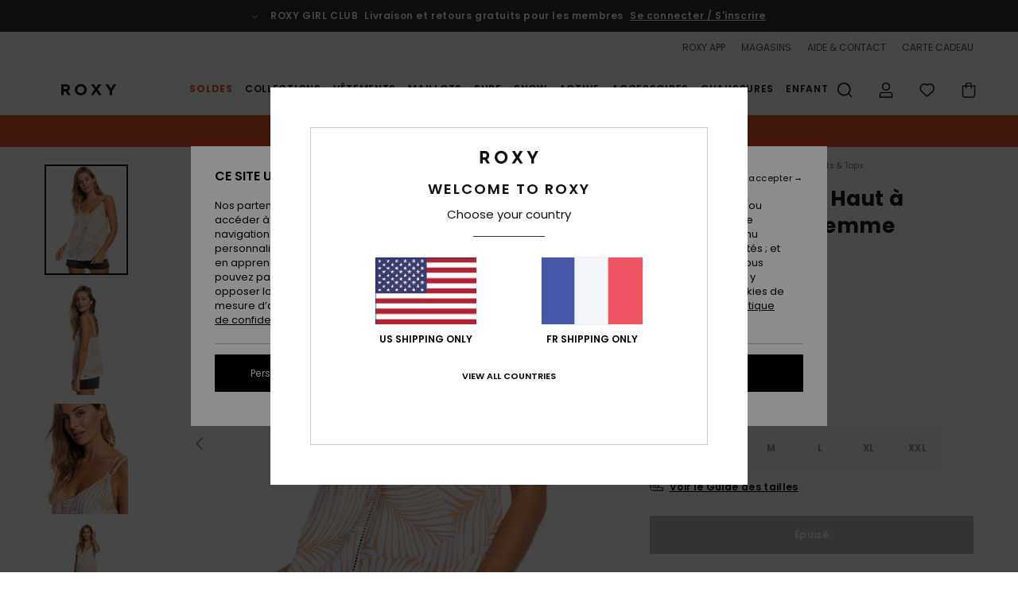

--- FILE ---
content_type: text/html; charset=utf-8
request_url: https://www.google.com/recaptcha/api2/anchor?ar=1&k=6Lc0FB4hAAAAAPzuTUUVGG5iaTh4xgIFsrHkent4&co=aHR0cHM6Ly93d3cucm94eS5mcjo0NDM.&hl=en&v=PoyoqOPhxBO7pBk68S4YbpHZ&size=invisible&anchor-ms=20000&execute-ms=30000&cb=m9scab5sgmzg
body_size: 48637
content:
<!DOCTYPE HTML><html dir="ltr" lang="en"><head><meta http-equiv="Content-Type" content="text/html; charset=UTF-8">
<meta http-equiv="X-UA-Compatible" content="IE=edge">
<title>reCAPTCHA</title>
<style type="text/css">
/* cyrillic-ext */
@font-face {
  font-family: 'Roboto';
  font-style: normal;
  font-weight: 400;
  font-stretch: 100%;
  src: url(//fonts.gstatic.com/s/roboto/v48/KFO7CnqEu92Fr1ME7kSn66aGLdTylUAMa3GUBHMdazTgWw.woff2) format('woff2');
  unicode-range: U+0460-052F, U+1C80-1C8A, U+20B4, U+2DE0-2DFF, U+A640-A69F, U+FE2E-FE2F;
}
/* cyrillic */
@font-face {
  font-family: 'Roboto';
  font-style: normal;
  font-weight: 400;
  font-stretch: 100%;
  src: url(//fonts.gstatic.com/s/roboto/v48/KFO7CnqEu92Fr1ME7kSn66aGLdTylUAMa3iUBHMdazTgWw.woff2) format('woff2');
  unicode-range: U+0301, U+0400-045F, U+0490-0491, U+04B0-04B1, U+2116;
}
/* greek-ext */
@font-face {
  font-family: 'Roboto';
  font-style: normal;
  font-weight: 400;
  font-stretch: 100%;
  src: url(//fonts.gstatic.com/s/roboto/v48/KFO7CnqEu92Fr1ME7kSn66aGLdTylUAMa3CUBHMdazTgWw.woff2) format('woff2');
  unicode-range: U+1F00-1FFF;
}
/* greek */
@font-face {
  font-family: 'Roboto';
  font-style: normal;
  font-weight: 400;
  font-stretch: 100%;
  src: url(//fonts.gstatic.com/s/roboto/v48/KFO7CnqEu92Fr1ME7kSn66aGLdTylUAMa3-UBHMdazTgWw.woff2) format('woff2');
  unicode-range: U+0370-0377, U+037A-037F, U+0384-038A, U+038C, U+038E-03A1, U+03A3-03FF;
}
/* math */
@font-face {
  font-family: 'Roboto';
  font-style: normal;
  font-weight: 400;
  font-stretch: 100%;
  src: url(//fonts.gstatic.com/s/roboto/v48/KFO7CnqEu92Fr1ME7kSn66aGLdTylUAMawCUBHMdazTgWw.woff2) format('woff2');
  unicode-range: U+0302-0303, U+0305, U+0307-0308, U+0310, U+0312, U+0315, U+031A, U+0326-0327, U+032C, U+032F-0330, U+0332-0333, U+0338, U+033A, U+0346, U+034D, U+0391-03A1, U+03A3-03A9, U+03B1-03C9, U+03D1, U+03D5-03D6, U+03F0-03F1, U+03F4-03F5, U+2016-2017, U+2034-2038, U+203C, U+2040, U+2043, U+2047, U+2050, U+2057, U+205F, U+2070-2071, U+2074-208E, U+2090-209C, U+20D0-20DC, U+20E1, U+20E5-20EF, U+2100-2112, U+2114-2115, U+2117-2121, U+2123-214F, U+2190, U+2192, U+2194-21AE, U+21B0-21E5, U+21F1-21F2, U+21F4-2211, U+2213-2214, U+2216-22FF, U+2308-230B, U+2310, U+2319, U+231C-2321, U+2336-237A, U+237C, U+2395, U+239B-23B7, U+23D0, U+23DC-23E1, U+2474-2475, U+25AF, U+25B3, U+25B7, U+25BD, U+25C1, U+25CA, U+25CC, U+25FB, U+266D-266F, U+27C0-27FF, U+2900-2AFF, U+2B0E-2B11, U+2B30-2B4C, U+2BFE, U+3030, U+FF5B, U+FF5D, U+1D400-1D7FF, U+1EE00-1EEFF;
}
/* symbols */
@font-face {
  font-family: 'Roboto';
  font-style: normal;
  font-weight: 400;
  font-stretch: 100%;
  src: url(//fonts.gstatic.com/s/roboto/v48/KFO7CnqEu92Fr1ME7kSn66aGLdTylUAMaxKUBHMdazTgWw.woff2) format('woff2');
  unicode-range: U+0001-000C, U+000E-001F, U+007F-009F, U+20DD-20E0, U+20E2-20E4, U+2150-218F, U+2190, U+2192, U+2194-2199, U+21AF, U+21E6-21F0, U+21F3, U+2218-2219, U+2299, U+22C4-22C6, U+2300-243F, U+2440-244A, U+2460-24FF, U+25A0-27BF, U+2800-28FF, U+2921-2922, U+2981, U+29BF, U+29EB, U+2B00-2BFF, U+4DC0-4DFF, U+FFF9-FFFB, U+10140-1018E, U+10190-1019C, U+101A0, U+101D0-101FD, U+102E0-102FB, U+10E60-10E7E, U+1D2C0-1D2D3, U+1D2E0-1D37F, U+1F000-1F0FF, U+1F100-1F1AD, U+1F1E6-1F1FF, U+1F30D-1F30F, U+1F315, U+1F31C, U+1F31E, U+1F320-1F32C, U+1F336, U+1F378, U+1F37D, U+1F382, U+1F393-1F39F, U+1F3A7-1F3A8, U+1F3AC-1F3AF, U+1F3C2, U+1F3C4-1F3C6, U+1F3CA-1F3CE, U+1F3D4-1F3E0, U+1F3ED, U+1F3F1-1F3F3, U+1F3F5-1F3F7, U+1F408, U+1F415, U+1F41F, U+1F426, U+1F43F, U+1F441-1F442, U+1F444, U+1F446-1F449, U+1F44C-1F44E, U+1F453, U+1F46A, U+1F47D, U+1F4A3, U+1F4B0, U+1F4B3, U+1F4B9, U+1F4BB, U+1F4BF, U+1F4C8-1F4CB, U+1F4D6, U+1F4DA, U+1F4DF, U+1F4E3-1F4E6, U+1F4EA-1F4ED, U+1F4F7, U+1F4F9-1F4FB, U+1F4FD-1F4FE, U+1F503, U+1F507-1F50B, U+1F50D, U+1F512-1F513, U+1F53E-1F54A, U+1F54F-1F5FA, U+1F610, U+1F650-1F67F, U+1F687, U+1F68D, U+1F691, U+1F694, U+1F698, U+1F6AD, U+1F6B2, U+1F6B9-1F6BA, U+1F6BC, U+1F6C6-1F6CF, U+1F6D3-1F6D7, U+1F6E0-1F6EA, U+1F6F0-1F6F3, U+1F6F7-1F6FC, U+1F700-1F7FF, U+1F800-1F80B, U+1F810-1F847, U+1F850-1F859, U+1F860-1F887, U+1F890-1F8AD, U+1F8B0-1F8BB, U+1F8C0-1F8C1, U+1F900-1F90B, U+1F93B, U+1F946, U+1F984, U+1F996, U+1F9E9, U+1FA00-1FA6F, U+1FA70-1FA7C, U+1FA80-1FA89, U+1FA8F-1FAC6, U+1FACE-1FADC, U+1FADF-1FAE9, U+1FAF0-1FAF8, U+1FB00-1FBFF;
}
/* vietnamese */
@font-face {
  font-family: 'Roboto';
  font-style: normal;
  font-weight: 400;
  font-stretch: 100%;
  src: url(//fonts.gstatic.com/s/roboto/v48/KFO7CnqEu92Fr1ME7kSn66aGLdTylUAMa3OUBHMdazTgWw.woff2) format('woff2');
  unicode-range: U+0102-0103, U+0110-0111, U+0128-0129, U+0168-0169, U+01A0-01A1, U+01AF-01B0, U+0300-0301, U+0303-0304, U+0308-0309, U+0323, U+0329, U+1EA0-1EF9, U+20AB;
}
/* latin-ext */
@font-face {
  font-family: 'Roboto';
  font-style: normal;
  font-weight: 400;
  font-stretch: 100%;
  src: url(//fonts.gstatic.com/s/roboto/v48/KFO7CnqEu92Fr1ME7kSn66aGLdTylUAMa3KUBHMdazTgWw.woff2) format('woff2');
  unicode-range: U+0100-02BA, U+02BD-02C5, U+02C7-02CC, U+02CE-02D7, U+02DD-02FF, U+0304, U+0308, U+0329, U+1D00-1DBF, U+1E00-1E9F, U+1EF2-1EFF, U+2020, U+20A0-20AB, U+20AD-20C0, U+2113, U+2C60-2C7F, U+A720-A7FF;
}
/* latin */
@font-face {
  font-family: 'Roboto';
  font-style: normal;
  font-weight: 400;
  font-stretch: 100%;
  src: url(//fonts.gstatic.com/s/roboto/v48/KFO7CnqEu92Fr1ME7kSn66aGLdTylUAMa3yUBHMdazQ.woff2) format('woff2');
  unicode-range: U+0000-00FF, U+0131, U+0152-0153, U+02BB-02BC, U+02C6, U+02DA, U+02DC, U+0304, U+0308, U+0329, U+2000-206F, U+20AC, U+2122, U+2191, U+2193, U+2212, U+2215, U+FEFF, U+FFFD;
}
/* cyrillic-ext */
@font-face {
  font-family: 'Roboto';
  font-style: normal;
  font-weight: 500;
  font-stretch: 100%;
  src: url(//fonts.gstatic.com/s/roboto/v48/KFO7CnqEu92Fr1ME7kSn66aGLdTylUAMa3GUBHMdazTgWw.woff2) format('woff2');
  unicode-range: U+0460-052F, U+1C80-1C8A, U+20B4, U+2DE0-2DFF, U+A640-A69F, U+FE2E-FE2F;
}
/* cyrillic */
@font-face {
  font-family: 'Roboto';
  font-style: normal;
  font-weight: 500;
  font-stretch: 100%;
  src: url(//fonts.gstatic.com/s/roboto/v48/KFO7CnqEu92Fr1ME7kSn66aGLdTylUAMa3iUBHMdazTgWw.woff2) format('woff2');
  unicode-range: U+0301, U+0400-045F, U+0490-0491, U+04B0-04B1, U+2116;
}
/* greek-ext */
@font-face {
  font-family: 'Roboto';
  font-style: normal;
  font-weight: 500;
  font-stretch: 100%;
  src: url(//fonts.gstatic.com/s/roboto/v48/KFO7CnqEu92Fr1ME7kSn66aGLdTylUAMa3CUBHMdazTgWw.woff2) format('woff2');
  unicode-range: U+1F00-1FFF;
}
/* greek */
@font-face {
  font-family: 'Roboto';
  font-style: normal;
  font-weight: 500;
  font-stretch: 100%;
  src: url(//fonts.gstatic.com/s/roboto/v48/KFO7CnqEu92Fr1ME7kSn66aGLdTylUAMa3-UBHMdazTgWw.woff2) format('woff2');
  unicode-range: U+0370-0377, U+037A-037F, U+0384-038A, U+038C, U+038E-03A1, U+03A3-03FF;
}
/* math */
@font-face {
  font-family: 'Roboto';
  font-style: normal;
  font-weight: 500;
  font-stretch: 100%;
  src: url(//fonts.gstatic.com/s/roboto/v48/KFO7CnqEu92Fr1ME7kSn66aGLdTylUAMawCUBHMdazTgWw.woff2) format('woff2');
  unicode-range: U+0302-0303, U+0305, U+0307-0308, U+0310, U+0312, U+0315, U+031A, U+0326-0327, U+032C, U+032F-0330, U+0332-0333, U+0338, U+033A, U+0346, U+034D, U+0391-03A1, U+03A3-03A9, U+03B1-03C9, U+03D1, U+03D5-03D6, U+03F0-03F1, U+03F4-03F5, U+2016-2017, U+2034-2038, U+203C, U+2040, U+2043, U+2047, U+2050, U+2057, U+205F, U+2070-2071, U+2074-208E, U+2090-209C, U+20D0-20DC, U+20E1, U+20E5-20EF, U+2100-2112, U+2114-2115, U+2117-2121, U+2123-214F, U+2190, U+2192, U+2194-21AE, U+21B0-21E5, U+21F1-21F2, U+21F4-2211, U+2213-2214, U+2216-22FF, U+2308-230B, U+2310, U+2319, U+231C-2321, U+2336-237A, U+237C, U+2395, U+239B-23B7, U+23D0, U+23DC-23E1, U+2474-2475, U+25AF, U+25B3, U+25B7, U+25BD, U+25C1, U+25CA, U+25CC, U+25FB, U+266D-266F, U+27C0-27FF, U+2900-2AFF, U+2B0E-2B11, U+2B30-2B4C, U+2BFE, U+3030, U+FF5B, U+FF5D, U+1D400-1D7FF, U+1EE00-1EEFF;
}
/* symbols */
@font-face {
  font-family: 'Roboto';
  font-style: normal;
  font-weight: 500;
  font-stretch: 100%;
  src: url(//fonts.gstatic.com/s/roboto/v48/KFO7CnqEu92Fr1ME7kSn66aGLdTylUAMaxKUBHMdazTgWw.woff2) format('woff2');
  unicode-range: U+0001-000C, U+000E-001F, U+007F-009F, U+20DD-20E0, U+20E2-20E4, U+2150-218F, U+2190, U+2192, U+2194-2199, U+21AF, U+21E6-21F0, U+21F3, U+2218-2219, U+2299, U+22C4-22C6, U+2300-243F, U+2440-244A, U+2460-24FF, U+25A0-27BF, U+2800-28FF, U+2921-2922, U+2981, U+29BF, U+29EB, U+2B00-2BFF, U+4DC0-4DFF, U+FFF9-FFFB, U+10140-1018E, U+10190-1019C, U+101A0, U+101D0-101FD, U+102E0-102FB, U+10E60-10E7E, U+1D2C0-1D2D3, U+1D2E0-1D37F, U+1F000-1F0FF, U+1F100-1F1AD, U+1F1E6-1F1FF, U+1F30D-1F30F, U+1F315, U+1F31C, U+1F31E, U+1F320-1F32C, U+1F336, U+1F378, U+1F37D, U+1F382, U+1F393-1F39F, U+1F3A7-1F3A8, U+1F3AC-1F3AF, U+1F3C2, U+1F3C4-1F3C6, U+1F3CA-1F3CE, U+1F3D4-1F3E0, U+1F3ED, U+1F3F1-1F3F3, U+1F3F5-1F3F7, U+1F408, U+1F415, U+1F41F, U+1F426, U+1F43F, U+1F441-1F442, U+1F444, U+1F446-1F449, U+1F44C-1F44E, U+1F453, U+1F46A, U+1F47D, U+1F4A3, U+1F4B0, U+1F4B3, U+1F4B9, U+1F4BB, U+1F4BF, U+1F4C8-1F4CB, U+1F4D6, U+1F4DA, U+1F4DF, U+1F4E3-1F4E6, U+1F4EA-1F4ED, U+1F4F7, U+1F4F9-1F4FB, U+1F4FD-1F4FE, U+1F503, U+1F507-1F50B, U+1F50D, U+1F512-1F513, U+1F53E-1F54A, U+1F54F-1F5FA, U+1F610, U+1F650-1F67F, U+1F687, U+1F68D, U+1F691, U+1F694, U+1F698, U+1F6AD, U+1F6B2, U+1F6B9-1F6BA, U+1F6BC, U+1F6C6-1F6CF, U+1F6D3-1F6D7, U+1F6E0-1F6EA, U+1F6F0-1F6F3, U+1F6F7-1F6FC, U+1F700-1F7FF, U+1F800-1F80B, U+1F810-1F847, U+1F850-1F859, U+1F860-1F887, U+1F890-1F8AD, U+1F8B0-1F8BB, U+1F8C0-1F8C1, U+1F900-1F90B, U+1F93B, U+1F946, U+1F984, U+1F996, U+1F9E9, U+1FA00-1FA6F, U+1FA70-1FA7C, U+1FA80-1FA89, U+1FA8F-1FAC6, U+1FACE-1FADC, U+1FADF-1FAE9, U+1FAF0-1FAF8, U+1FB00-1FBFF;
}
/* vietnamese */
@font-face {
  font-family: 'Roboto';
  font-style: normal;
  font-weight: 500;
  font-stretch: 100%;
  src: url(//fonts.gstatic.com/s/roboto/v48/KFO7CnqEu92Fr1ME7kSn66aGLdTylUAMa3OUBHMdazTgWw.woff2) format('woff2');
  unicode-range: U+0102-0103, U+0110-0111, U+0128-0129, U+0168-0169, U+01A0-01A1, U+01AF-01B0, U+0300-0301, U+0303-0304, U+0308-0309, U+0323, U+0329, U+1EA0-1EF9, U+20AB;
}
/* latin-ext */
@font-face {
  font-family: 'Roboto';
  font-style: normal;
  font-weight: 500;
  font-stretch: 100%;
  src: url(//fonts.gstatic.com/s/roboto/v48/KFO7CnqEu92Fr1ME7kSn66aGLdTylUAMa3KUBHMdazTgWw.woff2) format('woff2');
  unicode-range: U+0100-02BA, U+02BD-02C5, U+02C7-02CC, U+02CE-02D7, U+02DD-02FF, U+0304, U+0308, U+0329, U+1D00-1DBF, U+1E00-1E9F, U+1EF2-1EFF, U+2020, U+20A0-20AB, U+20AD-20C0, U+2113, U+2C60-2C7F, U+A720-A7FF;
}
/* latin */
@font-face {
  font-family: 'Roboto';
  font-style: normal;
  font-weight: 500;
  font-stretch: 100%;
  src: url(//fonts.gstatic.com/s/roboto/v48/KFO7CnqEu92Fr1ME7kSn66aGLdTylUAMa3yUBHMdazQ.woff2) format('woff2');
  unicode-range: U+0000-00FF, U+0131, U+0152-0153, U+02BB-02BC, U+02C6, U+02DA, U+02DC, U+0304, U+0308, U+0329, U+2000-206F, U+20AC, U+2122, U+2191, U+2193, U+2212, U+2215, U+FEFF, U+FFFD;
}
/* cyrillic-ext */
@font-face {
  font-family: 'Roboto';
  font-style: normal;
  font-weight: 900;
  font-stretch: 100%;
  src: url(//fonts.gstatic.com/s/roboto/v48/KFO7CnqEu92Fr1ME7kSn66aGLdTylUAMa3GUBHMdazTgWw.woff2) format('woff2');
  unicode-range: U+0460-052F, U+1C80-1C8A, U+20B4, U+2DE0-2DFF, U+A640-A69F, U+FE2E-FE2F;
}
/* cyrillic */
@font-face {
  font-family: 'Roboto';
  font-style: normal;
  font-weight: 900;
  font-stretch: 100%;
  src: url(//fonts.gstatic.com/s/roboto/v48/KFO7CnqEu92Fr1ME7kSn66aGLdTylUAMa3iUBHMdazTgWw.woff2) format('woff2');
  unicode-range: U+0301, U+0400-045F, U+0490-0491, U+04B0-04B1, U+2116;
}
/* greek-ext */
@font-face {
  font-family: 'Roboto';
  font-style: normal;
  font-weight: 900;
  font-stretch: 100%;
  src: url(//fonts.gstatic.com/s/roboto/v48/KFO7CnqEu92Fr1ME7kSn66aGLdTylUAMa3CUBHMdazTgWw.woff2) format('woff2');
  unicode-range: U+1F00-1FFF;
}
/* greek */
@font-face {
  font-family: 'Roboto';
  font-style: normal;
  font-weight: 900;
  font-stretch: 100%;
  src: url(//fonts.gstatic.com/s/roboto/v48/KFO7CnqEu92Fr1ME7kSn66aGLdTylUAMa3-UBHMdazTgWw.woff2) format('woff2');
  unicode-range: U+0370-0377, U+037A-037F, U+0384-038A, U+038C, U+038E-03A1, U+03A3-03FF;
}
/* math */
@font-face {
  font-family: 'Roboto';
  font-style: normal;
  font-weight: 900;
  font-stretch: 100%;
  src: url(//fonts.gstatic.com/s/roboto/v48/KFO7CnqEu92Fr1ME7kSn66aGLdTylUAMawCUBHMdazTgWw.woff2) format('woff2');
  unicode-range: U+0302-0303, U+0305, U+0307-0308, U+0310, U+0312, U+0315, U+031A, U+0326-0327, U+032C, U+032F-0330, U+0332-0333, U+0338, U+033A, U+0346, U+034D, U+0391-03A1, U+03A3-03A9, U+03B1-03C9, U+03D1, U+03D5-03D6, U+03F0-03F1, U+03F4-03F5, U+2016-2017, U+2034-2038, U+203C, U+2040, U+2043, U+2047, U+2050, U+2057, U+205F, U+2070-2071, U+2074-208E, U+2090-209C, U+20D0-20DC, U+20E1, U+20E5-20EF, U+2100-2112, U+2114-2115, U+2117-2121, U+2123-214F, U+2190, U+2192, U+2194-21AE, U+21B0-21E5, U+21F1-21F2, U+21F4-2211, U+2213-2214, U+2216-22FF, U+2308-230B, U+2310, U+2319, U+231C-2321, U+2336-237A, U+237C, U+2395, U+239B-23B7, U+23D0, U+23DC-23E1, U+2474-2475, U+25AF, U+25B3, U+25B7, U+25BD, U+25C1, U+25CA, U+25CC, U+25FB, U+266D-266F, U+27C0-27FF, U+2900-2AFF, U+2B0E-2B11, U+2B30-2B4C, U+2BFE, U+3030, U+FF5B, U+FF5D, U+1D400-1D7FF, U+1EE00-1EEFF;
}
/* symbols */
@font-face {
  font-family: 'Roboto';
  font-style: normal;
  font-weight: 900;
  font-stretch: 100%;
  src: url(//fonts.gstatic.com/s/roboto/v48/KFO7CnqEu92Fr1ME7kSn66aGLdTylUAMaxKUBHMdazTgWw.woff2) format('woff2');
  unicode-range: U+0001-000C, U+000E-001F, U+007F-009F, U+20DD-20E0, U+20E2-20E4, U+2150-218F, U+2190, U+2192, U+2194-2199, U+21AF, U+21E6-21F0, U+21F3, U+2218-2219, U+2299, U+22C4-22C6, U+2300-243F, U+2440-244A, U+2460-24FF, U+25A0-27BF, U+2800-28FF, U+2921-2922, U+2981, U+29BF, U+29EB, U+2B00-2BFF, U+4DC0-4DFF, U+FFF9-FFFB, U+10140-1018E, U+10190-1019C, U+101A0, U+101D0-101FD, U+102E0-102FB, U+10E60-10E7E, U+1D2C0-1D2D3, U+1D2E0-1D37F, U+1F000-1F0FF, U+1F100-1F1AD, U+1F1E6-1F1FF, U+1F30D-1F30F, U+1F315, U+1F31C, U+1F31E, U+1F320-1F32C, U+1F336, U+1F378, U+1F37D, U+1F382, U+1F393-1F39F, U+1F3A7-1F3A8, U+1F3AC-1F3AF, U+1F3C2, U+1F3C4-1F3C6, U+1F3CA-1F3CE, U+1F3D4-1F3E0, U+1F3ED, U+1F3F1-1F3F3, U+1F3F5-1F3F7, U+1F408, U+1F415, U+1F41F, U+1F426, U+1F43F, U+1F441-1F442, U+1F444, U+1F446-1F449, U+1F44C-1F44E, U+1F453, U+1F46A, U+1F47D, U+1F4A3, U+1F4B0, U+1F4B3, U+1F4B9, U+1F4BB, U+1F4BF, U+1F4C8-1F4CB, U+1F4D6, U+1F4DA, U+1F4DF, U+1F4E3-1F4E6, U+1F4EA-1F4ED, U+1F4F7, U+1F4F9-1F4FB, U+1F4FD-1F4FE, U+1F503, U+1F507-1F50B, U+1F50D, U+1F512-1F513, U+1F53E-1F54A, U+1F54F-1F5FA, U+1F610, U+1F650-1F67F, U+1F687, U+1F68D, U+1F691, U+1F694, U+1F698, U+1F6AD, U+1F6B2, U+1F6B9-1F6BA, U+1F6BC, U+1F6C6-1F6CF, U+1F6D3-1F6D7, U+1F6E0-1F6EA, U+1F6F0-1F6F3, U+1F6F7-1F6FC, U+1F700-1F7FF, U+1F800-1F80B, U+1F810-1F847, U+1F850-1F859, U+1F860-1F887, U+1F890-1F8AD, U+1F8B0-1F8BB, U+1F8C0-1F8C1, U+1F900-1F90B, U+1F93B, U+1F946, U+1F984, U+1F996, U+1F9E9, U+1FA00-1FA6F, U+1FA70-1FA7C, U+1FA80-1FA89, U+1FA8F-1FAC6, U+1FACE-1FADC, U+1FADF-1FAE9, U+1FAF0-1FAF8, U+1FB00-1FBFF;
}
/* vietnamese */
@font-face {
  font-family: 'Roboto';
  font-style: normal;
  font-weight: 900;
  font-stretch: 100%;
  src: url(//fonts.gstatic.com/s/roboto/v48/KFO7CnqEu92Fr1ME7kSn66aGLdTylUAMa3OUBHMdazTgWw.woff2) format('woff2');
  unicode-range: U+0102-0103, U+0110-0111, U+0128-0129, U+0168-0169, U+01A0-01A1, U+01AF-01B0, U+0300-0301, U+0303-0304, U+0308-0309, U+0323, U+0329, U+1EA0-1EF9, U+20AB;
}
/* latin-ext */
@font-face {
  font-family: 'Roboto';
  font-style: normal;
  font-weight: 900;
  font-stretch: 100%;
  src: url(//fonts.gstatic.com/s/roboto/v48/KFO7CnqEu92Fr1ME7kSn66aGLdTylUAMa3KUBHMdazTgWw.woff2) format('woff2');
  unicode-range: U+0100-02BA, U+02BD-02C5, U+02C7-02CC, U+02CE-02D7, U+02DD-02FF, U+0304, U+0308, U+0329, U+1D00-1DBF, U+1E00-1E9F, U+1EF2-1EFF, U+2020, U+20A0-20AB, U+20AD-20C0, U+2113, U+2C60-2C7F, U+A720-A7FF;
}
/* latin */
@font-face {
  font-family: 'Roboto';
  font-style: normal;
  font-weight: 900;
  font-stretch: 100%;
  src: url(//fonts.gstatic.com/s/roboto/v48/KFO7CnqEu92Fr1ME7kSn66aGLdTylUAMa3yUBHMdazQ.woff2) format('woff2');
  unicode-range: U+0000-00FF, U+0131, U+0152-0153, U+02BB-02BC, U+02C6, U+02DA, U+02DC, U+0304, U+0308, U+0329, U+2000-206F, U+20AC, U+2122, U+2191, U+2193, U+2212, U+2215, U+FEFF, U+FFFD;
}

</style>
<link rel="stylesheet" type="text/css" href="https://www.gstatic.com/recaptcha/releases/PoyoqOPhxBO7pBk68S4YbpHZ/styles__ltr.css">
<script nonce="lMbEzqWdxk6VELn5qZDN4w" type="text/javascript">window['__recaptcha_api'] = 'https://www.google.com/recaptcha/api2/';</script>
<script type="text/javascript" src="https://www.gstatic.com/recaptcha/releases/PoyoqOPhxBO7pBk68S4YbpHZ/recaptcha__en.js" nonce="lMbEzqWdxk6VELn5qZDN4w">
      
    </script></head>
<body><div id="rc-anchor-alert" class="rc-anchor-alert"></div>
<input type="hidden" id="recaptcha-token" value="[base64]">
<script type="text/javascript" nonce="lMbEzqWdxk6VELn5qZDN4w">
      recaptcha.anchor.Main.init("[\x22ainput\x22,[\x22bgdata\x22,\x22\x22,\[base64]/[base64]/[base64]/[base64]/cjw8ejpyPj4+eil9Y2F0Y2gobCl7dGhyb3cgbDt9fSxIPWZ1bmN0aW9uKHcsdCx6KXtpZih3PT0xOTR8fHc9PTIwOCl0LnZbd10/dC52W3ddLmNvbmNhdCh6KTp0LnZbd109b2Yoeix0KTtlbHNle2lmKHQuYkImJnchPTMxNylyZXR1cm47dz09NjZ8fHc9PTEyMnx8dz09NDcwfHx3PT00NHx8dz09NDE2fHx3PT0zOTd8fHc9PTQyMXx8dz09Njh8fHc9PTcwfHx3PT0xODQ/[base64]/[base64]/[base64]/bmV3IGRbVl0oSlswXSk6cD09Mj9uZXcgZFtWXShKWzBdLEpbMV0pOnA9PTM/bmV3IGRbVl0oSlswXSxKWzFdLEpbMl0pOnA9PTQ/[base64]/[base64]/[base64]/[base64]\x22,\[base64]\\u003d\x22,\x22wqlMwr1mwoFkw4R5PcKRJRvCqMOcw7zCucKVSHhHwoFpWDtiw5vDvnPCr3grTsOmIEPDqk3Dp8KKwp7DvyITw4DCnMKzw68kRcKVwr/DjhrDgk7DjCIuwrTDvUvDjW8EJMOfDsK7wprDkT3DjjTDqcKfwq8HwpVPCsOBw5wGw7sSdMKKwqgENMOmWntJA8O2JsOPSQ5xw5sJwrbCqcOGwqRrwonCtCvDpSd2cRzChj/DgMK2w5RswpvDnB3CqC0ywr3Cq8Kdw6DCkQwNwoLDglLCjcKzSsK4w6nDjcK/wpvDmEIRwoJHwp3CkMOIBcKIwpPCvyA8Ox5tRsK6wqNSThYuwphVU8KFw7HCsMOSCRXDncOyYsKKU8KSCVUgwoXCg8KuekzCscKTIn7CnMKib8K0wpo8aDHCvsK5wobDnMOkRsK/w54yw453DwkON31xw7jCq8O9eUJNKMOew47ClsOcwqB7wonDh15zMcKHw4x/ISvCssKtw7XDvWXDpgnDocKGw6dfVR1pw4UXw4fDjcK2w5xbwozDgRERwozCjsOzJEd5wqpTw7cNw7E4wr8hCsOFw41qYEQnFXTCsVYUE3M4wp7Ch2tmBn/DuwjDq8KHEsO2QXTCr3p/[base64]/[base64]/CrCrDlsKaw5vCnCUed8KASGMkcMOmVcOAwpnDksOTw4E+w77CusOgfFPDknVVwpzDh1JDYcK2wqBywrrCuR/[base64]/Cv8KoLMKzw6DDuMKhwoDCtCpCwqFFwrZYw4/CjsOrQUnCgVfCi8K5UQQkwrJfwr8tHcKWYzUAwoXCusOEw707LAUSGcKxAcK5U8KZSBEZw55Aw5B3Z8KySsOkB8O8TsKOw5xmw6rCmsKLw4vCnV4GEMO6w7Apw7fCr8KTwr8IwpFOJ1tcUsOZw4M6w5k/ezLDmXzDqcK0HA7DqcKSwpjCvxDDmipYUAEDHmTDmHLDk8KNUTtJwr/CqMO+DjMqWcObBlBTwoYpw6wsC8Oxw6jDgxlwwop9J3fCt2DDocOFwopWMcONccKewpYlO1TDtcKUwoDDkMK0w6fCu8KoTyPCssKGE8Kdw4cHJkpDIijCusKUw6/Du8Ofwp3DlxViAGZ0dCbChMKzZcOVTMKqw5zDm8OBwqdhRcOGTcK6w7bDn8KPwqTChiBXEcKuCxkwYMKsw5E6YMOAc8K7w5DDrsKcSRAqE2DCv8KyXsKEMRQrd1fDhMKvFGFPDVMVwoczwpMFB8O1wodGw6vDth5maD/ChcKPw507wrsFeSwaw6zCscKjUsKbCWbCuMKAwovCpcK0w6TCnsOvworCrSbDl8KOwrQkwr7Cp8OmC1jChh1KMMKMw4zDscKRwq4Hw5tFesO/w75dOcO3W8Oowr/[base64]/[base64]/ClFHDnh/CpMKWFSt2wq7Dh0HCtsKdw5/DuMKZID0FKMOBwq7DmX/DjcKDJTpow7YPw57Ch0HDuy5ZJsOfw6bCkMOZNmXDn8K8TGrDsMOjZnvCoMKDQgrCh3k2b8KAWMOLwpDClsKOwqTDqU7CgsK0w55KBMONw5IowrbClXjCtwrDg8KRABPCsB3DlsOpBWTDlcOUw5DCj25CDMOWcCrDosKCWcO/UcKew7FDwrtewqfCtcK/[base64]/w7/[base64]/w59hw4Z8wrodwovCrB3CuwrDscOVfy3Ck8OeeGzClcKyPUHDqsOXSFlSfDZOwrjDvh4ywpR6w5lww7Vew41WRDnCkWYhO8O4w4/Co8OhYMKbUjHCuH0Tw7k9w4vDscKrXnt/wo/DhsKYPjHDlMKrwrfDpXfDpcOSwoFUCsKVw4tkZiPDtsKOwqDDmiLCnSPDk8OICyLCqMO2ZlLDrsKXw6Aiwr7CoClpwrPCrhrDkBnDmcOMw5LCmXc+w4fCu8KZwqXDvinCocOvw43ChsOSM8K8GRFROMOrR1UfLQF8w5hJwp/DsDfCnCHDnsOZLlnDrE/DgMKZE8O8wpHDpcOvw7cTwrTDhGjClXISV2QRwqLDmR/DjMOGw6HCscKIcMOJw7gVMgFMwpV1F0ZULjdXH8OABTjDk8KsQgEpwqUVwoTDo8KQSMK9dz7CsDVWw51XLWzDrF8yQ8OIwofDrXXCsnNrWsOoNhVhwpDDtGIGw5EZTcK2woTCt8OrP8KAw7TCuk/DtURBw6lNwrzDu8OvwpVGDMKdw7HDh8K/wpETLsKqCcO/b3fDow/CgMKAwqNMW8O1bsKsw5EUA8K+w7/Csl8gw5nDng/DkSUrSXwOwr12fcKsw5TCv1/[base64]/[base64]/DrBPCtyEYwqXCj8Kfw4kGwpXCvGgfPMOqe0VHwqZ5B8KjdH3Dg8KOWDfCplYjwqw5GsKvKsO7w6ZHd8KAVh/Dh0hMwqMHwq8tDihKcMOnb8KQwo5Ee8KDWMOiZkR1wqnDnwXCicKzwoBRCktbbAtGw7rCjcO+wpLCuMO6ZEPDsXRNbMKUw4IsdMOsw4fCnj0zw5HCn8KKOQBTwrQ5TsO6BsKxwp5YFm/DqmxoMsOoKibCrsKDI8KvZHXDkCjDtsOEPS9Tw7wZwpnCmC7CjArCh2/DhsOZwrjCgMKmEsOlw5dRD8O2w6wVwo5oTcO3DiHCjRk+wo7Dv8KHw5vDv3/DnmfCkBRzDcOpZMKXAg3DjcOFw5Rqw78WZDzCiQbCn8KRwqvCiMKqwpnDusKRwpLDn2zDhBArBwTCtCRHw4nDqMOHU1cWJFFGwp/Cl8OUwoE8T8OzB8OOB2RKwqHDncKPwrbCv8KdHC/CmsO1wp9Qw5/CiTEIIcKiw7tyPxHDnMOCM8OFL2TCs1gbRmF1eMOURcK/wqZCIcKOwpTCkyBgw4PCqsOXw4DDtMK4wpPCjcKtV8KfbsOZw6dDXsKvwpp/[base64]/[base64]/[base64]/DkXhsworCuD7Dq2xfwqVVwr7CljnCiMK5w65kJ0gbbsOCw5LCpsKXw7PDi8OZwrrCu2E8R8O/[base64]/ZGliw7TDlFMBLTdsPsOBw5xzRsKGwqXDnGfDqS1eT8KWFhfCt8OdwoTDiMKSw7rDv0V2Jg53YXhKGMKnw55hbkbCisKADcKPTirCrS/Doh/CkcOVwq3CgTnDlMOEwqbCosOKTcO6PcK0a1TDsnhga8O8w6zClcKnwoPDpcKtw4dfwptPw5/DkMKibsKuwrTChWbCqMKkZVHDkcOYwoAZNCLCkcKkCMO5P8OEw6bCj8KxPSXCpQ3CpsOdw5Qrwo40w4Z6YWB/ER9uwrDClRrDkitKUj5Sw6R1dCsiA8OGPn1Iw4opLTwKwooCacObWsOdeX/[base64]/OmXCqzIfesKbwoDChMO/w7jCi8OJw7BjQjfCu8OfwqjChANAYsOUw4pkS8KDw75hScO/w7rDpwhEw61kwovCsQNhccOuwpXDhsO/acK1wrbDkcK4XsOLwo/ChQ1JQGMsYC7CucObw7BjdsOcMAdIw47DlXzDmzLDnF4hS8KXw48RdMK1wogvw4/Dg8O3LXLDmcO/XE/CtTLCicOZDMOTw7/CvXoOwq7Cr8Kjw5LCmMKYw7vCh3kTPMOjLHpew5zCkcK/woLDg8OJwqjDtsKkw58Dw5dAbcKQw6PCuTwIVm89w6I/d8KDwp3CtsKfw5xdwpbCmcOhNsOGwqfCrcO+dWnDjMKnwqQ4w7A9w4lZJWsYwrMwLnEpIMK0amvDnkUiBWdWw73DqcO6WMOldMOVw5MGw69Bw6jCucOnwoPDqMKkdBfDjHDCri1mf0/CiMK4wp9kUzNNwo7CnVlZw7TChsKnKsKFwqA3wrIrw6FcwogKwrnDhG3Cr3DDohLDoRzCshVyN8OcCcKKU2jDriLDozAiPMOKwrDCnMKnw6UXQcOPPsOiwrnCnMKfLkTDlMOGw6A1wpMZw7PCscOuTUvCicKoV8Kow43ChcK2woULwqYPGA/DmMK8VU/CgwvCjVsoKGh1e8KKw4nCgkxXGn7DjcKAN8OwEMOOCDgeV2ZjDCnCqE3DjsKSw7zCjcKQw7FLw43Dn1/CiS/CvVvCj8OMw4HCmMOswrJtwowsFWZzfnd5w6LDq3nCoRTCtSzCksKnHAY/VFAxw5gxwq8JCMKKwoZ+eHzDlcK+w4nCj8OFRMOzUsKvw6jCu8K0wqfDjRnDl8O/wonDkMKuKUMawrbCosOXwo/DnQZmw5rCmcK1w6/ClAUswr4ELsKHdD3CrsKTw48iWcOLAlvDml1RCGx1bsKgw5piDVDDgjPCkXsyAFc/Fz7DrcOGwrnCkmjCowwqeiF/wpQhFS4swqzChsOSwpZGw7Egw5XDlcKgwrA9w4YewoXDsBvCqBvCm8KGwqrDgQbCkHvDrsO6wpMrwplMwp9fBcKUwpDDrR8zWsK0w5Uvc8O7IcKxbMKgQTl/LMKMCcOPbE0IY1tvw5hKw6vDgmg5QcK5LwYVwpsvAUrCvDTDqcO3woM2wpXCmsKXwqrDo1LDp1o7wrI1T8OVw4xTw5vCh8OZG8Ktw4XCu3gmw6ETOMKmw6ghalgzw6vDvsKDAcKew4ICf3/CgcOoMsKdw67CjsOdw7h+DsKWwo3CvcKhdcK7fxnDm8O1wrXChjHDiRjCnMKewr7CnsORdcOfwo/[base64]/Cv8Orwp8Hw7s2BjnCocOtCwXDgMKSFMO2wrbDpRtTdsKLwqsewqEXw4lpwpJYLUHDjBXDgMK1JMONwpg9bcK2woDCg8ODwrwNwp4KChwuwoTCvMOaVydlYF3ChMOAw4Znw5J2dXwFw5TCpMO8wpHDt2zDgcOvw5ULEMOHYFZnK2dUwp7Dt3/[base64]/w4TClMOxw4E8woLCiMKywqDDhioaw6nCsg3Dl8KtaEfCsF3CmxzClmBdCMK9JXDDsQwxw5ppw5siwrLDqWQbwoVQwrDDnMKGw4dLwqHDtMKWDDteAsKpe8OjP8KAw5/[base64]/CmsK3Kj1YInnCtcOqw43CgSbDuxfCs8KbJinDkcOUw4XCow0URMO1wpcnYEISZsOVwpDDhQjDq2wWwpAKQsKpZANnwoLDlMOqT3weQzvDq8KaIH/CizTCpcKmaMODBFQ3wp1xW8KCwrHDqS5gIcOzY8KvNW/CoMO+wpZsw4LDjmLCucKfwqgbcjUVw5bDtcOwwroyw44yE8O/cxdXwoXDqcKsNG7DmgzCg11BZ8KXwoVcC8ONA0xdw4nCn1xCF8OoC8OowrvChMOAOcKRwoTDvGTCmsODMEMOfT0YCzPDliHDksOZLsK3BcKqV27Dqj8zQiFmOsOhw7Brwq/DsCRSH1x8SMOGwo5oUERTTys/w4RawoY3KCYEUMKKwpUOwqUQWSY/Cg1NHyvCsMOVOSU9wrXCssKFKsKaBHTDphrCsTItSg7DgMK/XMOXfsODwqPDj27DlhVww7fDrCXDu8KRw7ImccO2w4FXw6MZw6fDqMODw4vDlcKPH8ONbBATO8KpJ10Nd8Okw5zDhDPDiMOMwp3Ct8KcKjbDpk0FXsODbDjCicOjY8ONbkPDp8OYZcO0WsKcw6LDnlgLw5ATw4bDp8OawqxtOQrDt8OZw4kCJj5Nw59LM8OgNwnDtcO/aV1iw6PChHk6D8OpckLDqMOQw5HCtwHCq2rCs8Ohw5zDsVIvacK1AGzCsjvDhsKMw7dQwrfDgMO2wp0MNFPDhiQ8wo4dFMOhSF9yA8K5w7tFW8Oywr7DvcKTa1/CvMKpw4bCuR/Du8KVw5TDm8K+wrsfwpxHYE5iw5fCoi1lfMKtw6PCjcKTGcOmw4zDvcKtwolMRn9lDMKHOMKzwqsmDMODFsOyDsO+w6/DtV/ChXzCu8KRwrrCnsOewrxyfcOvwrjDkkIyGTfChyAhw7osw5cHwofCi2DCvsOZw5vDjHt+wozCnMOdLgnCrsOLw7J6wrrCoTtuw4xIwpwYw69Dw7rDqMONesOpwooPwp9qO8K1DsOZUDPCsXnDmcKsX8KGbcKtwrsPw6pzN8O2w7s7wrp5w4oTLMK/[base64]/[base64]/DkF9LwrRtTsO+wqrCkcKZesKAND3DglZlaQ3Ch8O6LDnDjxHDm8O5woPDg8OewqEZbjTDkkrDpUREwoNAb8OaK8KEDh3DlMKewqBZwo1AXBDCpW7CrcK7DARpGAkWK1DDhMK4wo0iw7HDtMKTwoI2GhoxPW0FfsOdI8OAw41RWcK7w6MwwopBw6XDoS7DpxbDnMO/Wz5+w6HCsnN2w4HDnsKYw5oPw6JFUsKEwrgpBMKywrwGwpDDqsOwSMKOw6fDtcOkZsOAIcKLVcOFNwjDsCDChyUew7/Ckm5oAljDucOrHcOgw5EhwpIhbsKlwofDi8K4bQ/[base64]/[base64]/[base64]/CgUhqw5IbO8KWwoPDpMKKwqrChUN/WcOdfcKKw6YOPyPDmMOIwqA9PsK+dsK0H2XDi8KZw6xKUmRWRS7CvB/CvsKhDh3Dul5Pw4zClxvDqBHDjsKEC0/[base64]/Dp8O0wqLDnkBQfBTDtxoQwpHCjEDDsjAxwrsXPsO6w6LDuMOrw6HCsMO/A1TDuyQZw4TDvcOyK8Oqwqoiw7TDmWDDuiDDgW3Cj15fW8OUYy3DvABiw7/Du3gkwpBiw4Y+KGfDs8O1DcOBSMKAVsO0ecK2bMKMQh8PA8K6CMKzVllXwqvCpjfCjCrCnyPDkRPDlzw8wqUsLMOJE2YrwqzCvgomAhnCpwYpwoDDrEfDtMOvw67CiU4pw6HCgRxIwrDCg8Oqw5/DsMO3EDbCrsKOAGEDwpsGw7Ibwo7Clh/CkAfDnSJTY8O4w4U9XsKMwq0mVFnDm8OEKQd2IcK7w5zDviPCuykMKUhMw4/DssO0ZsOdwoZCwpJYwpYpw5JOV8Ozw4XDm8O2ACHDgcKlwqXCqcOkLnPCqcKQwq3CmGjDjEPDjcOiRF4LQMKZw4Vqw7/DgHvDv8OvI8KtYR7Dl1bDrsK7J8OeBBIJwrYBX8KWwpYZMMKmDgJ+w5jCtsOlwrQAwphhSEjDmH8aw7jDqMK3wqbDn8KTwo8FQx/CnsKcdFIbwojCk8KAFzRLNMO8w43DnTHDq8OqB3E8wpzDocK+I8OUEH3CuMOjwrzDh8Okw6TCuDxbw6klbhAOwphSVmlpBF/DqcK2B3vCrxTCoBbDgcOUJWzCm8KhbBfClGrCoX1zCsO2woLCqkbDgFYEP07DmGnDrMKxwpg5BFAXbMOUfMK4wo/CosKVAgzDihLCgMOHH8Olwr3DjMKxRWzDp17DgApLwqbCjcOQOMOoORpCYSTCkcKFJsOBK8OBUH/Ct8K7dcKqf2zCqinDrcOfNsKGwoRNw53Cm8O/w6LDjjg0OyrDuHFtw67CssKsaMOjwpLDkBXCucKIwonDjMK8P2HCgcOVOmY+w5U/O3LCocKXw4LDpcONPHB+w6Ijw67Dg15jw7UwdULCgCJ/w5jDpnrDtCTDmMOyaATDtcOuwobDkcKuw6wuHSUJw6EdDMOwY8O6MUPCucOhwrbCqMOjHcORwronG8O1woLCo8KHw7ZFI8KxcsOHfiDCo8Oxwp8uw5dTwpzDogXCmcOYwqnChynDvMKxwqvDqcKcGsOZflF0w53CqDwfbsKpwr/Dh8Oaw6rCgcKhdcOyw4fDlMKSE8OmwqrDjcOhwrnDoV4zGVcHw67CkCTDi10Aw6oPNQ1Vwo8hd8O7wpATwonDlcKAFMO7K0JKOCDCm8O/chhlVcO3wr8Se8KNw5vDn3BmVsKkKsKOw53DljLCv8OOw7JFF8O1w4HDuA0uw5bCt8Omwpk/[base64]/[base64]/DnlxuY8ONMsOrCsOBwo9Nwq/CmhHDpcOHw44qHcOzeMKCb8KzW8K/[base64]/wofDlMOJwpjCisOew5nDisOjFcKaCXjDscKXfksdw7zDiQvCiMK7OMKVwqtBw5PClsOGw6UBwqjCiXEfYsOHw5oJEl4lSkQRSC8KccO6w7pxUS/DokfCvys/CmXCmsKiw5RBVWpOwp4bAGliNU9fw798wpIuwqoHwqfCmSHDlUXCsTbDuCXDsnE/FCtAUUDClCx/AsOWwpnDhHLCpcKaLcOzA8OHwpvDoMKsacOPw7luwoLCrTLCg8OJIA0QBWIIwpo3XSEUw4kuwoNLOsKADcKcwqciKGjCiAnDvWbCucOZw4Npeg91wq3DqsKGEcOjLMKSw4nCssKaUll4MCjCo1TCucKlZsOufcKoLGjCrMK5VsOTZ8KYTcOPw7/DiDnDj2YWdMOswpDCghXDhnkPwo/DhMONw6vCkMKUK0DCv8K6woslw7rClcOyw4XDumvDksKZwpTDiEzCtMK5w5fCpW7DiMKZfxXDrsK6wo7DsnfDvibDskIHw7d7NsO+QMOtwrXCrAbCg8OPw5VUWsKcwpLCkcKcUUQUwoXDmFXCmsKuwrpdwqkde8K1NMK/[base64]/CmsKjYMOEDsOew6nCkMOcSiExE2HCuMORJMKwwq8nOMKiBEvDusK7LMKsLhrDpFDCmMKYw5zChnbCqsKIJcOkw7fCgR4PTRPCmDVswrPDisKGQ8OmQMKOOcKKw4/CpGLDksORw6TCqsKRbjBGw7XCo8KWwqDCqxoqZMOPw6/[base64]/w73CpiPCq8OAw5PCvgTDs8O3dzVowrxxw7wQwpzDnMO9dixSw4ESwoJdUsK3e8OtDcO1bjM2XMK/[base64]/CiCDClCNUR8OrAsK8CMKuOcOOwpzDg3dLw6vDkGRkw5Itw70awoLDh8KkwqHCnGHCtGTChcOgFRzClwPCvMODcHh0w5Q5w73DrcOIwpl9GB/CucONLk54M3EAcsOpwqV0w7lqAClyw5FwwrnCqMOzwobDgMO2wqFGSMOYw5NDwrLCu8Otw45aGsO+eADDvsOwwqV/[base64]/Cm8K2wqnDvsOeFcK7wrs+AsOWTMOCSMOhPmgOwpLCgMKrEsK4ZEkePcOjKhrDicOgwo17ZybCiXXCnTLCtMOPw5jDsQnCkAfCgcOtwo0Bw5xewpc/wp/DvsKNwq/[base64]/CrDICLsKYw7/CqRTDlcKdwoofCkfCmDHChMOBwr5bIH98wqsQQT3CpjvDtMOBVDhawqTDhRVyNEVbRF4ybSrDhwd/w7c3w7xhFcK4w5Era8OZWcO+wq8+wop0ZRtjwr/Du3xhwpZHE8OawoYewqXCgQ3CuzdUJMODw5wSw6F/UsKew7zDnhbDlTXDh8KEw5/CrmNXQWtxwpfCrTENw5nCpwvCvHXCnGIJwoZkJsKKw44tw4Bqw6Q/QcO6w4nDgsONw55qeB3Dh8KpCnBfP8KDf8OaBjnDtMOFGcKFJBRRRsONQUbCjsKFw4XDgcKycS7DssOwwpHDmMKwc0wIwo/[base64]/DpETDnsKeKHgCOFIXwpJUwpAFwrlfQS1ZwrrCnMKNw6HChWI7wrhjw4/DpMKiwrchw4XCiMKMZFUqw4UKSDYBwrDCmkw5a8O0wrHDvQ9DcxLCnBEzw4zDlE1rw6nCv8OTeypFZTvDpAbCvj48aDdVw75/[base64]/[base64]/[base64]/ChsOlKVHDj0IGP8OYK0Jww4/CiMOgYEbDqFYYTsO1wo1QbDpPZgLCl8Kcw4pVZsOBDXzCvw7CpcKRw49twrYqwobDg2/Dr0IVwr/[base64]/CvcO/NsOkwow9woPDtsKxD8O8w4/CjsKwHcKiPXjCvyfDnTo6SMKhw5XDpMO9w7Fyw5oHM8K8w5xkHBLDkg5mF8OiAsKDeR0Qw4JLdMOzQMKTwrzCk8OcwrdEcXnCnMOPwqHCjjnDgy/DkcOECcK7w6bDqDrDlkXDjXPCllYQw6oURsOaw7vCr8O0w6gVwp7DssOLbxB/[base64]/Dqg3DpcOEw5YAw6jDh1gUw586WsOoNRrCqcK/woHDlC7CgsKhwqbDpDx6woRFwqYxwroxw4wxNcO4IH/DulrCisOoO1nClcKfwqnCrMOYKwh2w7zDmjB0axHCj03Cvl4IwpdJwq/CisOAKSkdw4IxQ8KZAgrDiXdnWcKfwrTDpQXCgsKWwrA1cyfCqHB3OjHCl2Ahw4zCu3lrw7LCrcKTXk7CtcKxw6fDkC89Lm8fw7tLKF/Cozdqwo3DlsK4w5bDoxTCpMOfVG7CkmPDinxFLysPw5kJR8OuDMKdw5bDmhXDmWrDnUQhb3gbwpk/AMKrw7pfw7QjHlRNL8OweFnCocOEXlwZwpPDnWTCum/[base64]/Ctg4uwqfDisKRw7nDtT3DgcK5LhAXM8KFw47Dg0N9wq/DvcOWwq/DkcKHGB/CqmNiDQhGUi7DrW3Cm0/Ds0Uewok+w73CpsONRUJjw6vDusONwr0SWFbDj8KXbcOvRsOrMcOkw4xdMx4ww7powrTDtWDDn8KJesKow47Dt8KMw73DuCJadGZfw4cFI8K+w4MBNz/CvzXClMOqwp3DlcK/w57CucKXDnrDh8KQwpbCvnvDosOoKHfCt8OmwoTDgnDCjBQDwrVGw4nDs8OqWmNPAF/CnsOAwpnDgsKvF8OUWcO+JsKYVsKaCMOtfCrCn1x2EcKqwpjDgsKkwrzCuU0YFcK1wrvDisO3aUw5wqrDrcKaJA7Ck01adxLCh3ktZMOVIDvDrFRxD1/CnMKzYh/[base64]/DlcOSQS9pwqDCs8KgD8OGw4DDu0/Ci3XCnMOKw77DmsKoG2LDhWDCnW3DpMKjIcOfZV9VdUBKwpLCoAlJwrrDisOcRcOFwpjDq1VAw75MN8KXwpkHMh5lLQrCp1TCtURdQsOuw49qSMKpwptqQnvCtjIEwpfDlMKPKMKaTMKYK8O2wpPCvsKAw6MKwrByYsK1WE7Dgmoxw7/Cvm3DgiJVw4QLM8Kow41tworDp8KgwoJXRAQqw6fCt8OmQ33Cj8KVb8KLw64ww7IlF8OgX8OKf8Klw74kIcOKHhbDk00NYwk8w7zCvjkYwqDDvsOjT8KbYMKuwq3DnMOGbi/DmsOhAmI8w5/[base64]/woocw7AAd8K6w5t8PTZMw7R5OAtAFcKXw5PDrMOnTcKKw5bDtSDDg0XCjn/CsWYSaMKJwoIgwpoewqcfwr58wo/ChQzDtA1/YAtqXBbDh8KQcsOcWADCl8K1w6wxfyEdVcOfw45BHGEQwrwxMMOzwrsEIivClW3ClcK5w75RV8KrOcOTwpDChMKSwqAfNcKMT8OjT8K4w70AUMOqRiJ7KcOrKgLDjMOOw5NxK8K1FAbDlcKEwpbDjsKQwqs6e05iVxkGwobCmCc4w7VCPnzDv3nDm8KKM8OHw5/DthwbYUbChk7DvETDssOCJ8Kew7zDqhTCrjXCusO1d0ccSMOIO8OockZkVg5xw7XCkDJSwonCoMK9w6xMw4jCgMKDw7cbOVgdbcOtw43DrTVJKMO+WRB/Owo2w5wQLsKvwqLDtgJsZERLKcOfwqASwqghwo7CksO5w7gYRsO5dMOFFwXCssOIwphfecK8DihlfMOQEgzCsS80w6YKMcOMH8OjwpZLSDUPfMKlHzbDvDRWZBbCuXXCsjptZ8Knw5HCqsKNMgBWwpEfwpVkw7YRYi4Pw71vwr/DozrCn8KLYEw6PsKRCiQjwqYZUUdxACAXSz8lG8Oka8OAN8KJJgfClVfDpmVLw7csEG13wpPDiMKBwo7CjcK/XSvDsjkSwr5lw6xtS8KIeGLDqloLUMO5CMKxw5/DkMK/[base64]/Chzt6worCpcK5c8KxwpYYw580JsOIFyjCvsKWAcK3FQBhw43Cr8OeD8Kaw4s+wohaWhhDw4rDgTQIDsKPP8KXWEQWw6AZw4nCucOhEsO3w65kE8OzNcKOYQdmwo3CrsKeBcKbPMKJT8O3ZcOkYcK/CkBcMMKBw7srw4/Cr8Kgw6NHBBXChMO+w6XCjCALDR0qwpPCsGUpw4/[base64]/Dt8OoXTLDnkomdcKuD8KuFsO7w7wDCUHDsMOXw4bDrcKCw77Ct2XCum7DtFzDvFXCnkXCj8O5wr3CsmLCslAwWMK3wo3DogPCj0nCpmQ3w6QFwo/Dh8KVw4rDpT8iTcOMw7rDtMKPQsO/wrvDi8Kbw4/CvAJdw4lKwrJ2w4hdwq/Cnzhuw5UpD3XDssO/PQPDr1XDu8OkPMONw7pdw5oBMsOrwoPChMOqCFvClgA6BXjDlxtSwrYKw47DmlsqAGXCo0ASKMKYZ2xHw4hXKxB+wonDjMK0WERjwqJ3wphMw6UxKsOpVcKEw6fCg8Kfwq/Ck8OWw5dywqvCoC5fwqHDswPCucKoJRPDl2XDrcKWNcOGNXJEw45SwpdzDULDkDRYwqoDw6xsBW8DScOiBcKVb8KdFMOfw4dqw4vCiMOjA3rCrR9pwqA0I8Kiw6XDi1hJdWHDmRPDnnpCw5/CpzQQTsO5OhTCgk7DrhRfYHPDgcOqw44dV8KXPMKpwoxPw6IOwpcmUXx/[base64]/DgXR5wrPCsgw2wrXDoMKqwrAow5IwwobDssKpQsOMwozDsi5Hw5EFwr9mw5vDgcKjw48Ow7NuCMO7DCLDpVnDr8Onw6Ezwrgfw6Yjw6kQdVhZFcOqRcKjwqtaAx/DrXLDn8OHSiAzAMKfRn1kw74Hw4PDu8Ocw5fCu8KOAsKsdMO0Uy3DjMKSecOzw4LCm8OZWMKpwp3ChAXDm1fDqV3DoihpeMK5BcOAJCTDpcKofUcFw5vDpg7CkHpVwp7DrsONwpUowr/CpsKlNsKqPcK0EMO0woUzAzrCr1JHXALDpsKhWR4dJcKSwoYRwqwwT8Okw7lww7JXwrBKW8O/Z8KTw71+U3Zgw49lwoTCu8OqfcOTZwTCqMOow7hkwrvDvcOaRcOaw6vCucOGwqYMw4jCs8OhEEPDonwOwrTClMO3fXU+VsKCAhXDkcKHwqV4wrbDlcOTwokOwp/Du2xKw4JgwqcMwqoXaRvCjGnCrT3DkFPChcKES2zCrAttQ8KAFh/CsMOAw6w5LwAlWUtZMMOow6/CqcOgEijDqXo3LnA6UHzCsz93eC17bSMRd8KkC0LCs8OHNsK6wr/CjMKYIX1/R2XClsOCccO5w5DDrBvCoR7Cv8Oaw5DClRxXB8KCwoTCjSbDhnLCicKvwoLDiMOHMlBXDS3DuVtJLSR0dcK4w6zCqVVjUWRFUgnCh8KaZMO5QsO7bcKuB8OUw6pwEjXClsO8DwDDl8Ktw6o0LsOtw5N+wp7CjEl4w6/Ct0MwQ8OeeMOXIcOoXFjCknPDkz1RwrPDhTTCkXQVGl/Ds8KMHMOqYBvDv0prMcKewrFsFQbCtCR4w5RJw6vDmcO5wo8kGWPCmzzDuScIw4HDsTM6wqbCm1Brwr/[base64]/CgMK7wp5jw7wKwoDCv37DnMOxRMO2wrB6SGIdNsOjw7cCw7/CqsOlw5BlDcKtEMOkRGnDjMKDw5fDnRXCn8KOZsOSUsOiUl8SZAJQwqFQw59Tw7LDtQHCnDYoBMKuXzbDo2gCWsO/w7rCu0VpwozCkhlkdm3CnFDChz9Mw64/[base64]/EMKWBVPDrVYVacK9worCpVptRGt8wqPCvj5Cw7MXZ3LDpQDCq0UgOMKsw4PDq8Kpw6QRLGrDpcKewpzCocK8UcOaWsK8acKvw4jCkwfDhDjCssOMFsKfbwvCoSc1HcKNwpRgBcOYwqRvLcK9w4pAwphIEsOswo3DjsKNSxkIw4HDisKtJx/Dm33CiMOLFh3DpjxRKVR2wrrCowLDtGfCqiUVBErCujvDh1lwdm8lw4zCtcKHRRvDuB1yMD0xc8OIwpTCsAhHw4Z0w4UjwoV4wqfClcK0aTbDn8KFw40HwobDrlIMw7pQFAwdTU/DuFfCvEIawrsoX8OFDQowwrrCiMOXwozCvgABGMO7w7ZwVgkHwqvCo8KtwoPDjsKdw47Cj8OawoLCpsKxbTBKw6jCmGhiJirCv8OrCMO4woTDj8Osw6AVw4LCrsKUw6DCmsOXWUPCjwtvw5/[base64]/c8ONwo/DucK2wpBoOgk4OSzCuCx/woHCr2wgw4/ClsK+w6bCmsOgwo7Dh0XDnsODw7/[base64]/CksOKwqQLw5wow6bDqlTCm8KUdMKzw44KIlFfw6NRwpxIVhB3PMKbw6J+wrHDqgkfwqbCvkbCsVTCvXJHwpXDvMKYwqnCqQ5iwpljw7dPDsOowovCtsOxwr7ClMKzdGMmwrPCt8K2cy/Dk8Ogw5VSw4TDjcKyw7RlS2PDh8KJAS/Cp8Krwr5jbBVRw6ZoB8O4w5rCssONAVk0wqkBZcOawrpzBy5aw5NPUmDDkMKKdAnDpk0rTsOUwq7Cs8OEw4PDosOcwrlMw5LDk8Kcw4xQw7fDkcOcwoPDv8ONYAwlw6DCsMO5w5XDqwk9HTdXw7/DgsOWGl7Crl3Dm8O3bVvCsMOBJsK2w7vDu8Odw6/CosKKwqVTw7Eiw7lww4DCpUjCuUXCsW3DncOOw7XDsQJDw7NrTcK1JsKqN8O0wp7Cl8KGd8K8wo9UO2lJAsK9LMKRw7UFwrkcWMK6wrwgSypAw5ZuWMK3wqw/w5rDr2NXbALDmMOkwq/Cu8O0WzDCm8Owwrg0wqB6w51dO8OLck5SAsOuV8K0GcO4dgvCrEUsw4jDgnQRwpNPwroPwqPCoxUVbsO/wpbDiQsKw5fDkx/[base64]/DlMKffUjCv8KKwoYDUm/CvWPDusKkwrzCtTQhwqnCrEXCj8OHw6snwpMzw6DDlh4gGcK6w7jDlzg8FMObNMKWKQvDocKVRi7Ch8KWw6w1woE3PBnCt8OQwqw4asOywqEnfcOeS8OzKsO2CABnw7wWwrRVw4LDhUXDsgLCvMOGw4rCrMK/[base64]/CocKmwpEVw6TCnG4bw5JUw4DCnBzCssOnw5HCncOIH8KVFsOtL8OULsKVw5p0eMOaw6zDoEJqfMOXN8KzRsOMPMODGTbCksKVwroCfBvCkyzDu8OVw4vCsxcgwqZLwrnCm0XCsmBjw6fDqsKuwqXDtntUw40cPMKeOcOtwph7XMOPOXsPwojDnSzDlsOZwo8QFMO/fxw6wot2wocNCxzDiC0Zw4s+w4RPwojCsn3Cvy1Zw5bDkSIBBmjCgkllwoLCvWXDpUDDscKtYEgNw5nCuQPCiDvDv8Kqw5DCjMKuw6RrwoZfGWHDt0hLw4PCj8KvJ8KfwqnCncKHwrkvD8OZBsKSwqtFw6UuVAYwYxfDj8Okw5jDvB/ClFXDtU/[base64]/DizR9w41PwpRrwq3CkgxUwoHCnR0bGsKDwqFMwrrCrMKBw6QLwpYEBcKSXxvDnDYKYsOAJ2A9wrzCrcK7U8OkMXk0w6xZYMKiMcKYw6g3w5/CpsOAY3EQw7IjwrTCohXDhMOHeMO6ECLDrcOjw5txw6sBw4zDhUbDmFZSw7sZDB7DkGQ9NMO6w6nDjHQhwq7DjMOjYB8Jw4HCvsKlw4PCoMOKSzlFwpAUwp3CuDInRU/DkwbCmsONwqnCrzhjLcKcHsO6woXDjFXCv13CvcKkflgDw6tPFG3DjsO2VMOgw7nDtk/CvcK9w5ojWEZrw4PCmcOzwqw9w5vDnWLDpyfDlWFpw6vDs8Kuw6nDjsOYw4DCuDUQw4FqecK+BFrCuwDDiGEpwqYoC1UdAMKywrhFKlsfbVjClwfDhsKIJcKSKE7CkiY/w79bw6jCkWEdw4cMQSLCnMKwwoFdw5fCh8OmWnQfwqzDrMK8w7xwDcO+w7h4w7zDvsOPwpAuwodxw4zCr8KMUTvDtEPCrMK/cRoMwodzdXHDlMKTdcKFw5Z6w5Nhw7rDkcKfw51vwqjCq8OiwrPCgFI8YwjChsOQwpvDnFVGw7powqbCs11Ew6jCjHrDucOkw6Vfw4/CqcO3wpMMI8OcXsOLw5PDrcKRwqk2cH4qw75gw4nCkHvChG8DbwAqDS/CqsKBSMOmwr9vCsKUCMKWbW96WcOkc0YFwq1Kw6MyW8OoS8Okwq7CiWvCnTZZEcKowqLClwQ8SsO7F8KtQmkJwqvDm8OHS2zDuMKDw648dR/DvsKfw6FjQsK7VSvDgwR1wpNCwp7DjMOBAsOiwq3CvsO7wprCs3Zsw6zDi8KyGxDDrMODw79Sc8KfCzUOf8KZdMOawp/DkGp/ZcKUQMOcwp7CnB/Co8OBdMOKIhzCt8O6HsKZwog9Qyc+TcK1JMOVw57Ck8Ktwq9LUsKva8Oqwr1JwrHDvcKcR2/DnBIlw5RKOHUhw4rDkzHCtsKRYUFKw5EiFVrDq8Oqwr/CvcOZwoHCtcKFwrDDkgYSwozCjVDCmsKOwqMfZyHCh8OHw4zCg8KKw6FDwoHCtgF1YVzDnjLDoAwzTF/DgSoNwqPCgQIUEsOrGWVEdsKcwrfDrcOOw7XCnk4TXcKEJ8KdEcO8woAKAcKfWcK5worCkWrDtcOJw45ywp7CqjM/KXjChcO7wp5gXEkCw507w50oTcOTw7DCjHgOw5IGKgDDlsKuw7BBw7HDt8K1ZcO8ZAZEDiVedsOywrnClcO2bxFkw70xw53Ds8Ogw7MTw6zDkAknw4rDsx3CvVDCu8KMw7cRwqXCm8Kdw6wdw4XDiMKaw67Du8KvEMOGC3TDm3IHwrnDisK2wqtqwp/DvcOFw7d6PmXDqcKvw4gvwocjwoHCiDQUw5cSwpPCikZVwp0HAFvDhsOXw6AWFi89wq3CgsKnDnptGsK8w7khwp1qIAR1QsOvwpdaDh9MHmwSwosDRMOaw6EPwpltw5PDo8K2w74tN8OoYE3DtMOCw5/Cs8KOw5RpIMObZ8Oxw6HCsh9gBcKpw6zDksKlwpgfwrbDp3xJesO5IBMpCMKawp4/M8K9esOeDwfCoElnZMKvfhXCh8OyKxLDt8KGw6PDvcOXJMOSwrDClHTCnsObwqbDihvClWTCqMO2LsOIw4luQzhEwqo1UAAWw7DDh8Kaw5HDksKdwofDkMKFwqVzVsO2w4TCocOXw5sTdAnDtVY3Al0Uw40cw6BGwonCmQbDvmk1Iw7DjcOpDEjDiA/Dt8KzNjnCq8KGw43ChcKOI1lcCVBLGMKww6IQJDLCpmECw6bCm154wphyw4bDgMO4fMOxw4fDmcO2G2vDnsK6HMKAwr05wrPDocObTETDnmIHw6bDlEkAUsKRSkJ2w7XCm8Opw6HDpMKoB3zChzw+d8OGD8KyNsOTw4xsHSjDhsORw6bDi8K/woPCmcKlwrUdNMKEwqrDmMOTJzrCnMKHWcOvw6o/wrvCpsKVwqZbHcOrX8KJwqIUwrzDpsKXOX7Cp8KwwqXDhl8gw5Q6a8KKwqlMB3vDn8KSQkZcw6rDhVliwrzDu1bCkCTDvh/CtS9/wq/[base64]/wrcvwqADBcKMWMOywq3CgMKyTmVOwrJNUMOXCMKVw6PCuUROYcOuwpEyJVsaCsO3wp3CmkvCk8KVw4bDusKNwqzCk8O/B8OGXHcbJBfDuMKDwqQ7CsOAw7DCqXjCl8Ocw53Cr8KCw6rDvsOnw6fCt8O7wq4Yw5RIwozCkcKEcXHDsMKYdwl4w51XMjgSw5/DpFPCjXnCl8O/[base64]/CvMKfUcKDf8KAN8KGw5oxw6zDu2k6w4JQLAVpw6TDtcO3wp7Ch2lMZsOVw6zDrsK2f8OOB8OXeDQmw7VEw5jCisKzw77CnsOuccO5wpNewq8FRMOgw4bCqlZZe8KEEMOwwqB/CHPDmAnDp0/DlXjDrcK+wqkkw6jDtMOkw7xaFivCg3nDoj1Hw48DbCHCjQvCpsKzwoojDRwiwpDCqMKLw6TDs8KIHCRbw50Xw58CGB1xOMKeCSTCrsOYw63CksOfwoXDiMOtw6nDpmrCn8O/D3LCoiMkA0pDwrnDrsOaOsKAXMKvLT/DpcKPw5QEd8KgIUBmV8KwEMKUTgbCj3HDjsOZw5bDhMOwVsOCwrnDs8KowqzDuEwow5kuw7sVYkY3ZCdAwrXDlk3DgE3CiirDjAfDrkHDnHDDr8Ocw7I6LgzCsTx4HMO4wrNEwofDicKSw6E0w7VINsOaAsKCwqFPD8KfwrzCmsOtw61gw69/w7cmwpNqGsO2wpdFEC7CjQcyw5DDsyPCh8OxwpATNAbCpDAaw7hswpMzZcOEMcOBw7I8w6Zzwqxkw59QIlXDkCzDmCnCvVEhw4nCrMKvHsKFw73ChMOMwrTDtMKIw5/[base64]/w6Nfw6fDo8O2wow5w6rCsQB3w6/CgcKAw5XDucKDwpTDhMKlL8KTScK9WTxjYsOPBsOHFsKiw4Z2wrdyTTgyUMKbw5NtW8OVwr3CosOCwqpeN2rCp8KWFcOhw73CrW/Cnh5Vwoomwp9GwowTEcOqXcK2w7wQUEHDiirClWzCgcK5XX1bFDk3wq0\\u003d\x22],null,[\x22conf\x22,null,\x226Lc0FB4hAAAAAPzuTUUVGG5iaTh4xgIFsrHkent4\x22,0,null,null,null,0,[21,125,63,73,95,87,41,43,42,83,102,105,109,121],[1017145,884],0,null,null,null,null,0,null,0,null,700,1,null,0,\x22CvkBEg8I8ajhFRgAOgZUOU5CNWISDwjmjuIVGAA6BlFCb29IYxIPCPeI5jcYADoGb2lsZURkEg8I8M3jFRgBOgZmSVZJaGISDwjiyqA3GAE6BmdMTkNIYxIPCN6/tzcYADoGZWF6dTZkEg8I2NKBMhgAOgZBcTc3dmYSDgi45ZQyGAE6BVFCT0QwEg8I0tuVNxgAOgZmZmFXQWUSDwiV2JQyGAE6BlBxNjBuZBIPCMXziDcYADoGYVhvaWFjEg8IjcqGMhgBOgZPd040dGYSDgiK/Yg3GAA6BU1mSUk0GhwIAxIYHRHwl+M3Dv++pQYZp4oJGYQKGZzijAIZ\x22,0,0,null,null,1,null,0,1,null,null,null,0],\x22https://www.roxy.fr:443\x22,null,[3,1,1],null,null,null,1,3600,[\x22https://www.google.com/intl/en/policies/privacy/\x22,\x22https://www.google.com/intl/en/policies/terms/\x22],\x22D4uzMJjjOJfIyqhPmFt2PFJbztWWFy7tgcHvRHy2Kh4\\u003d\x22,1,0,null,1,1768430965219,0,0,[239,145,109],null,[38],\x22RC-mS753kszpldEbw\x22,null,null,null,null,null,\x220dAFcWeA62oyERSb3_dujnz0qTvlRyMhoXQn7O_gCFEcBqxLcALak3lkmQm7X0q7UpITIonTEj9KKblcVfqrCJ6vY7yB219YPDFA\x22,1768513765111]");
    </script></body></html>

--- FILE ---
content_type: text/javascript; charset=utf-8
request_url: https://p.cquotient.com/pebble?tla=aahh-RX-FR&activityType=viewProduct&callback=CQuotient._act_callback0&cookieId=bd5jbzlyvTEdBa22qS9XlfSG6G&userId=&emailId=&product=id%3A%3AERJWT03528%7C%7Csku%3A%3A3613377192857%7C%7Ctype%3A%3A%7C%7Calt_id%3A%3A&realm=AAHH&siteId=RX-FR&instanceType=prd&locale=fr_FR&referrer=&currentLocation=https%3A%2F%2Fwww.roxy.fr%2Fgot-to-be-real---haut-a-bretelles-pour-femme-3613377192857.html&ls=true&_=1768427364869&v=v3.1.3&fbPixelId=__UNKNOWN__&json=%7B%22cookieId%22%3A%22bd5jbzlyvTEdBa22qS9XlfSG6G%22%2C%22userId%22%3A%22%22%2C%22emailId%22%3A%22%22%2C%22product%22%3A%7B%22id%22%3A%22ERJWT03528%22%2C%22sku%22%3A%223613377192857%22%2C%22type%22%3A%22%22%2C%22alt_id%22%3A%22%22%7D%2C%22realm%22%3A%22AAHH%22%2C%22siteId%22%3A%22RX-FR%22%2C%22instanceType%22%3A%22prd%22%2C%22locale%22%3A%22fr_FR%22%2C%22referrer%22%3A%22%22%2C%22currentLocation%22%3A%22https%3A%2F%2Fwww.roxy.fr%2Fgot-to-be-real---haut-a-bretelles-pour-femme-3613377192857.html%22%2C%22ls%22%3Atrue%2C%22_%22%3A1768427364869%2C%22v%22%3A%22v3.1.3%22%2C%22fbPixelId%22%3A%22__UNKNOWN__%22%7D
body_size: 402
content:
/**/ typeof CQuotient._act_callback0 === 'function' && CQuotient._act_callback0([{"k":"__cq_uuid","v":"bd5jbzlyvTEdBa22qS9XlfSG6G","m":34128000},{"k":"__cq_bc","v":"%7B%22aahh-RX-FR%22%3A%5B%7B%22id%22%3A%22ERJWT03528%22%2C%22sku%22%3A%223613377192857%22%7D%5D%7D","m":2592000},{"k":"__cq_seg","v":"0~0.00!1~0.00!2~0.00!3~0.00!4~0.00!5~0.00!6~0.00!7~0.00!8~0.00!9~0.00","m":2592000}]);

--- FILE ---
content_type: text/javascript; charset=utf-8
request_url: https://e.cquotient.com/recs/aahh-RX-FR/complete-the-set-PDP?callback=CQuotient._callback2&_=1768427364887&_device=mac&userId=&cookieId=bd5jbzlyvTEdBa22qS9XlfSG6G&emailId=&anchors=id%3A%3AERJWT03528%7C%7Csku%3A%3A3613377192857%7C%7Ctype%3A%3A%7C%7Calt_id%3A%3A&slotId=product-detail-recommendations-2&slotConfigId=product-detail-recommendations-einstein-2&slotConfigTemplate=slots%2Frecommendation%2Feinstein-recommendations.isml&ccver=1.03&realm=AAHH&siteId=RX-FR&instanceType=prd&v=v3.1.3&json=%7B%22userId%22%3A%22%22%2C%22cookieId%22%3A%22bd5jbzlyvTEdBa22qS9XlfSG6G%22%2C%22emailId%22%3A%22%22%2C%22anchors%22%3A%5B%7B%22id%22%3A%22ERJWT03528%22%2C%22sku%22%3A%223613377192857%22%2C%22type%22%3A%22%22%2C%22alt_id%22%3A%22%22%7D%5D%2C%22slotId%22%3A%22product-detail-recommendations-2%22%2C%22slotConfigId%22%3A%22product-detail-recommendations-einstein-2%22%2C%22slotConfigTemplate%22%3A%22slots%2Frecommendation%2Feinstein-recommendations.isml%22%2C%22ccver%22%3A%221.03%22%2C%22realm%22%3A%22AAHH%22%2C%22siteId%22%3A%22RX-FR%22%2C%22instanceType%22%3A%22prd%22%2C%22v%22%3A%22v3.1.3%22%7D
body_size: 88
content:
/**/ typeof CQuotient._callback2 === 'function' && CQuotient._callback2({"complete-the-set-PDP":{"displayMessage":"complete-the-set-PDP","recs":[],"recoUUID":"391ce89f-3100-46e4-a9a2-205be8aabfb4"}});

--- FILE ---
content_type: text/javascript; charset=utf-8
request_url: https://e.cquotient.com/recs/aahh-RX-FR/product-to-product-PDP?callback=CQuotient._callback1&_=1768427364872&_device=mac&userId=&cookieId=bd5jbzlyvTEdBa22qS9XlfSG6G&emailId=&anchors=id%3A%3AERJWT03528%7C%7Csku%3A%3A3613377192857%7C%7Ctype%3A%3A%7C%7Calt_id%3A%3A&slotId=product-detail-recommendations&slotConfigId=product-detail-recommendations-einstein&slotConfigTemplate=slots%2Frecommendation%2Feinstein-recommendations.isml&ccver=1.03&realm=AAHH&siteId=RX-FR&instanceType=prd&v=v3.1.3&json=%7B%22userId%22%3A%22%22%2C%22cookieId%22%3A%22bd5jbzlyvTEdBa22qS9XlfSG6G%22%2C%22emailId%22%3A%22%22%2C%22anchors%22%3A%5B%7B%22id%22%3A%22ERJWT03528%22%2C%22sku%22%3A%223613377192857%22%2C%22type%22%3A%22%22%2C%22alt_id%22%3A%22%22%7D%5D%2C%22slotId%22%3A%22product-detail-recommendations%22%2C%22slotConfigId%22%3A%22product-detail-recommendations-einstein%22%2C%22slotConfigTemplate%22%3A%22slots%2Frecommendation%2Feinstein-recommendations.isml%22%2C%22ccver%22%3A%221.03%22%2C%22realm%22%3A%22AAHH%22%2C%22siteId%22%3A%22RX-FR%22%2C%22instanceType%22%3A%22prd%22%2C%22v%22%3A%22v3.1.3%22%7D
body_size: 91
content:
/**/ typeof CQuotient._callback1 === 'function' && CQuotient._callback1({"product-to-product-PDP":{"displayMessage":"product-to-product-PDP","recs":[],"recoUUID":"e725e40f-3747-4a3c-8841-c16824e573b6"}});